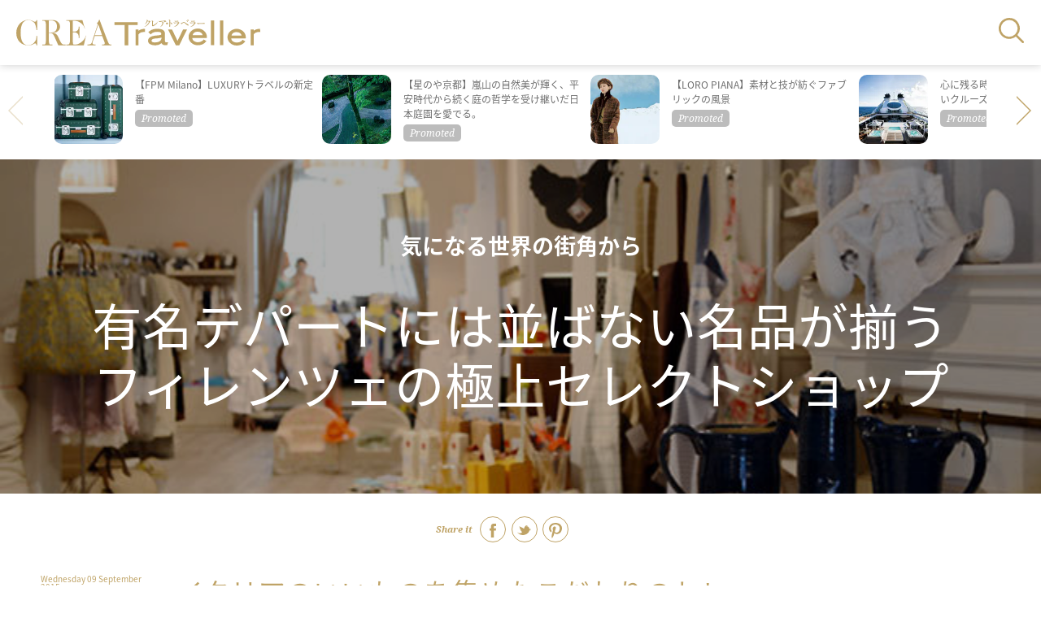

--- FILE ---
content_type: text/html; charset=utf-8
request_url: https://crea.bunshun.jp/articles/-/8586
body_size: 10376
content:

<!DOCTYPE html>
<html lang="ja" xmlns:og="http://ogp.me/ns#">
<head>
<meta charset="UTF-8">
<meta name="viewport" content="width=1200">
<title>有名デパートには並ばない名品が揃う  フィレンツェの極上セレクトショップ | 気になる世界の街角から</title>
<meta name="description" content=" イタリア・フィレンツェから、女性なら思わず「かわいい」と声を上げてしまいそうな、キュートなアイテムがいっぱいの工房兼セレクトショップをご紹介します。 笑顔が…">
<meta property="fb:app_id" content="2130558933954794" />
<meta property="og:locale" content="ja_JP" />
<meta property="og:site_name" content="CREA Traveller" />
<meta property="og:type" content="article" />
<meta property="og:url" content="https://crea.bunshun.jp/articles/-/8586" />
<meta property="og:title" content="有名デパートには並ばない名品が揃う  フィレンツェの極上セレクトショップ | 気になる世界の街角から" />
<meta property="og:image" content="https://crea.ismcdn.jp/mwimgs/d/3/1200wm/img_d38c57b2c09e465c6d3d816b5d9315ca58542.jpg" />
<meta property="og:description" content=" イタリア・フィレンツェから、女性なら思わず「かわいい」と声を上げてしまいそうな、キュートなアイテムがいっぱいの工房兼セレクトショップをご紹介します。 笑顔が…" />
<meta property="article:publisher" content="https://www.facebook.com/CREATraveller/" />
<meta name="author" content="藤原亮子">
<meta name="twitter:card" content="summary_large_image" />
<meta name="twitter:site" content="@crea_web" />
<meta name="twitter:domain" content="crea.bunshun.jp" />

<meta name="msapplication-config" content="browserconfig.xml">
<link rel="shortcut icon" href="https://crea.ismcdn.jp/common/traveller/images/favicon.ico">
<link rel="icon" href="https://crea.ismcdn.jp/common/traveller/images/chrome-icon.png" sizes="192x192" />
<link rel="apple-touch-icon-precomposed" href="https://crea.ismcdn.jp/common/traveller/images/apple-touch-icon.png" />
<link rel="alternate" type="application/rss+xml" title="CREA 新着RSS" href="https://crea.bunshun.jp/list/feed/rss-traveller">

<link rel="next" href="/articles/-/8586?page=2">


  <link rel="canonical" href="https://crea.bunshun.jp/articles/-/8586">
<link rel="stylesheet" href="https://fonts.googleapis.com/earlyaccess/notosansjapanese.css">
<link rel="stylesheet" href="https://fonts.googleapis.com/css?family=Noto+Serif:400,400i,700,700i">
<link rel="stylesheet" href="https://cdnjs.cloudflare.com/ajax/libs/Swiper/4.2.2/css/swiper.min.css">
<link rel="stylesheet" href="https://crea.ismcdn.jp/resources/traveller/pc/css/article.css?rd=202404181300">
<link rel="stylesheet" href="https://crea.ismcdn.jp/resources/traveller/pc/css/old-style.css?rd=202404181300">
<link rel="stylesheet" href="https://crea.ismcdn.jp/resources/traveller/pc/css/traveller.css?rd=202404181300">


    <script type="application/ld+json">
     {
      "@context": "https://schema.org",
      "@type": "BreadcrumbList",
      "itemListElement": [
        {"@type": "ListItem","position": 1,"name": "CREA Traveller WEBトップ","item": "https://crea.bunshun.jp/traveller"},
        {"@type": "ListItem","position": 2,"name": "旅＆お出かけ","item": "https://crea.bunshun.jp/list/traveller/latest/trip"},
        {"@type": "ListItem","position": 3,"name": "気になる世界の街角から","item": "https://crea.bunshun.jp/category/machikado"},
        {"@type": "ListItem","position": 4,"name": "有名デパートには並ばない名品が揃う  フィレンツェの極上セレクトショップ","item": "https://crea.bunshun.jp/articles/-/8586"}
        ]
     }
     </script>
     <script type="application/ld+json">
     {
        "@context": "http://schema.org",
        "@type": "Article",
        "headline": "有名デパートには並ばない名品が揃う  フィレンツェの極上セレクトショップ | 気になる世界の街角から",
        "datePublished": "2015-09-09T07:00:00+09:00",
        "dateModified": "2023-09-11T12:32:01+09:00",
        "mainEntityOfPage": "https://crea.bunshun.jp/articles/-/8586",
        "image": {
          "@type" : "ImageObject",
          "url" : "https://crea.ismcdn.jp/mwimgs/d/3/-/img_d38c57b2c09e465c6d3d816b5d9315ca58542.jpg"
        },
        "author" : {
        "@type" : "Person",
        "name" : "藤原亮子"
        },
        "publisher":{
         "@type":"Organization",
         "name":"CREA Traveller WEB",
         "logo":{"@type":"ImageObject",
         "url":"https://crea.bunshun.jp/common/traveller/images/v1/logo/Traveller_logo_mail.png"}
         }
      }
    </script>

<script>
window.dataLayer = window.dataLayer || [];
window.dataLayer.push({
  'medium' : 'CREA Traveller WEB',
  'mode' : 'PC',
  'type' : 'article',
  'genre' : '旅＆お出かけ',
  'category' : '気になる世界の街角から',
  'author' : '藤原亮子',
  'feature' : '',
  'source' : '',
  'advertiser' : '',
  'pubMonth' : '2015/09',
  'pubDate' : '2015/09/09 07:00:00',
  'id' : '8586',
  'title' : '有名デパートには並ばない名品が揃う   フィレンツェの極上セレクトショップ',
  'article-type' : '',
  'article-ad' : 'no',
  'article-news' : 'no',
  'subgenre' : '旅＆お出かけ,ショッピング,散策',
  'keywords' : '',
  'article-group' : ''
});
</script>
<!-- Google Tag Manager -->
<script>(function(w,d,s,l,i){w[l]=w[l]||[];w[l].push({'gtm.start': new Date().getTime(),event:'gtm.js'});var f=d.getElementsByTagName(s)[0], j=d.createElement(s),dl=l!='dataLayer'?'&l='+l:'';j.async=true;j.src='//www.googletagmanager.com/gtm.js?id='+i+dl;f.parentNode.insertBefore(j,f);})(window,document,'script','dataLayer','GTM-5ZFBPG');</script>
<!-- End Google Tag Manager -->

<script src="https://ajax.googleapis.com/ajax/libs/jquery/3.6.0/jquery.min.js"></script>
</head>
  <body id="temp-09-article-a">
<!-- Google Tag Manager (noscript) -->
<noscript><iframe src="https://www.googletagmanager.com/ns.html?id=GTM-5ZFBPG" height="0" width="0" style="display:none;visibility:hidden"></iframe></noscript>
<!-- End Google Tag Manager (noscript) -->
    <!-- #wrapper -->
    <div id="wrapper">

      <!-- #header -->
<header id="header">
  <div class="logo"><a href="/traveller"><img class="svg-image color-fill" src="/common/traveller/images/v1/logo/traveller.svg" alt="CREA Traveller"></a></div>
  <div id="nav-button" class="menu ov"><img class="svg-image color-fill" src="/common/traveller/images/v1/icon/search.svg" alt="検索"></div>
  <div id="nav-clickarea" class="clickarea"></div>
  <nav id="nav">
    <p id="nav-close" class="close ov"><img src="/common/traveller/images/v1/icon/nav_arrow.png" alt=""></p>
    <div class="inner">
      <form action="/list/traveller/search">
        <input class="keyword" type="text" name="fulltext" placeholder="どこへ行く？">
        <input type="submit" class="ov">
      </form>
      <ul class="destination">
        <li>
          <p class="ov font-serif">Europe</p>
          <ul class="banner">
            <li><a href="/list/traveller/location/italy" style="background-image: url(/mwimgs/2/5/-/img_25035260df7f873bac10b8539bb9fa29438316.jpg);">Italy</a></li>
            <li><a href="/list/traveller/location/france" style="background-image: url(/mwimgs/c/4/-/img_c45f62000d867e699798bfa9f4dffdd5366700.jpg);">France</a></li>
            <li><a href="/list/traveller/location/uk" style="background-image: url(/mwimgs/c/a/-/img_ca61ddd75e9321f66318e29cc72f8aef534405.jpg);">United Kingdom</a></li>
            <li><a href="/list/traveller/location/spain" style="background-image: url(/mwimgs/1/4/-/img_140558cb5cb09870183d44f898e3e79d625391.jpg);">Spain</a></li>
          </ul>
          <ul>
            <li><a href="/list/traveller/location/czech">チェコ</a></li>
            <li><a href="/list/traveller/location/switzerland">スイス</a></li>
            <li><a href="/list/traveller/location/london">ロンドン</a></li>
            <li><a href="/list/traveller/location/paris">パリ</a></li>
          </ul>
        </li>
        <li>
          <p class="ov font-serif">Asia</p>
          <ul class="banner">
            <li><a href="/list/traveller/location/taiwan" style="background-image: url(/mwimgs/2/0/-/img_20675319ef92a6ac587a1f85b124207f600568.jpg);">Taiwan</a></li>
            <li><a href="/list/traveller/location/bari" style="background-image: url(/mwimgs/1/8/-/img_187d227f39220235b3a8c2854ee4fdaf357142.jpg);">Bali</a></li>
          </ul>
          <ul>
            <li><a href="/list/traveller/location/sri-lanka">スリランカ</a></li>
            <li><a href="/list/traveller/location/cambodia">カンボジア</a></li>
            <li><a href="/list/traveller/location/thailand">タイ</a></li>
            <li><a href="/list/traveller/location/laos">ラオス</a></li>
            <li><a href="/list/traveller/location/macao">マカオ</a></li>
            <li><a href="/list/traveller/location/vietnam">ベトナム</a></li>
            <li><a href="/list/traveller/location/india">インド</a></li>
            <li><a href="/list/traveller/location/brunei">ブルネイ</a></li>
            <li><a href="/list/traveller/location/shanghai">上海</a></li>
          </ul>
        </li>
        <li>
          <p class="ov font-serif">North America</p>
          <ul class="banner">
            <li><a href="/list/traveller/location/newyork" style="background-image: url(/mwimgs/3/f/-/img_3fda8430db0317c893ad64ca0b5bee4b395248.jpg);">New York</a></li>
          </ul>
          <ul>
            <li><a href="/list/traveller/location/usa">アメリカ</a></li>
            <li><a href="/list/traveller/location/canada">カナダ</a></li>
          </ul>
        </li>
        <li>
          <p class="ov font-serif">Hawaii</p>
          <ul>
            <li><a href="/list/traveller/location/oahu">オアフ島</a></li>
            <li><a href="/list/traveller/location/big-island">ハワイ島</a></li>
            <li><a href="/list/traveller/location/maui">マウイ島</a></li>
          </ul>
        </li>
        <li>
          <p class="ov font-serif">Latin America &amp; Caribbean</p>
          <ul>
            <li><a href="/list/traveller/location/peru">ペルー</a></li>
          </ul>
        </li>
        <li>
          <p class="ov font-serif">Oceania &amp; South Pacific</p>
          <ul>
            <li><a href="/list/traveller/location/new-zealand">ニュージーランド</a></li>
            <li><a href="/list/traveller/location/new-caledonia">ニューカレドニア</a></li>
          </ul>
        </li>
        <li>
          <p class="ov font-serif">Middle East</p>
          <ul>
            <li><a href="/list/traveller/location/dubai">ドバイ</a></li>
            <li><a href="/list/traveller/location/istanbul">イスタンブール</a></li>
            <li><a href="/list/traveller/location/jordan">ヨルダン</a></li>
          </ul>
        </li>
        <li>
          <p class="ov font-serif">Africa</p>
          <ul>
            <li><a href="/list/traveller/location/morocco">モロッコ</a></li>
            <li><a href="/list/traveller/location/botswana">ボツワナ</a></li>
          </ul>
        </li>
        <li>
          <p class="ov font-serif">Japan</p>
          <ul class="banner">
            <li><a href="/list/traveller/location/tokyo" style="background-image: url(/mwimgs/3/1/-/img_31d002f7e6dc9515ca94058abd7d8adf317503.jpg);">Tokyo</a></li>
            <li><a href="/list/traveller/location/kyoto" style="background-image: url(/mwimgs/d/3/-/img_d35e8ba7092e60afb86c31751ce43c4b411469.jpg);">Kyoto</a></li>
            <li><a href="/list/traveller/location/okinawa" style="background-image: url(/common/traveller/images/v1/dummy/nav.jpg);">Okinawa</a></li>
          </ul>
          <ul>
            <li><a href="/list/traveller/location/hokkaido">北海道</a></li>
          　<li><a href="/list/traveller/location/tohoku">東北</a></li>
          　<li><a href="/list/traveller/location/kanto">関東</a></li>
          　<li><a href="/list/traveller/location/hokuriku-koshinetsu">北陸・甲信越</a></li>
          　<li><a href="/list/traveller/location/tokai">東海</a></li>
          　<li><a href="/list/traveller/location/kinki">近畿</a></li>
          　<li><a href="/list/traveller/location/chugoku">中国</a></li>
          　<li><a href="/list/traveller/location/shikoku">四国</a></li>
          　<li><a href="/list/traveller/location/kyushu">九州</a></li>
          </ul>
        </li>
      </ul>
      <div class="traveller-web">
        <a href="/list/traveller/webmember">
          <p class="image" style="background-image: url(/common/traveller/images/v1/01_top/traveller_member_banner.jpg)"></p>
          <p class="text">
            <span class="font-serif">Traveller WEB</span><br>
            メンバー募集
          </p>
        </a>
      </div>
      <p id="nav-close-low" class="close-low ov"><img class="svg-image color-fill" src="/common/traveller/images/v1/icon/nav_close.svg" alt=""></p>
    </div>
  </nav>
</header>      <!-- /#header -->

      <!-- #content -->
      <main id="content">

<section id="module-tieup" class="">
  <div id="module-tieup-swiper" class="carousel swiper-container">
    <ul class="swiper-wrapper">
      <li class="swiper-slide promoted"><!-- ################# プロモーション記事の場合はクラス「promoted」をつける ################# -->
        <a href="/articles/-/56687">
          <div class="image lazyload" data-bg="https://crea.ismcdn.jp/mwimgs/5/b/180wm/img_5b70f33a8d496c5d203ce0e07f60b9006692401.png"></div>
          <div class="text">
            <p class="genre font-serif"></p>
            <p class="title">【FPM Milano】LUXURYトラベルの新定番</p>
          </div>
        </a>
      </li>
      <li class="swiper-slide promoted"><!-- ################# プロモーション記事の場合はクラス「promoted」をつける ################# -->
        <a href="/articles/-/56832">
          <div class="image lazyload" data-bg="https://crea.ismcdn.jp/mwimgs/3/f/180wm/img_3f7ba9017f0d057ba99c855ab590818b2194733.jpg"></div>
          <div class="text">
            <p class="genre font-serif"></p>
            <p class="title">【星のや京都】嵐山の自然美が輝く、平安時代から続く庭の哲学を受け継いだ日本庭園を愛でる。</p>
          </div>
        </a>
      </li>
      <li class="swiper-slide promoted"><!-- ################# プロモーション記事の場合はクラス「promoted」をつける ################# -->
        <a href="/articles/-/56712">
          <div class="image lazyload" data-bg="https://crea.ismcdn.jp/mwimgs/1/6/180wm/img_166f84251abfe200d77b372b586cc9705486657.png"></div>
          <div class="text">
            <p class="genre font-serif"></p>
            <p class="title">【LORO PIANA】素材と技が紡ぐファブリックの風景</p>
          </div>
        </a>
      </li>
      <li class="swiper-slide promoted"><!-- ################# プロモーション記事の場合はクラス「promoted」をつける ################# -->
        <a href="/articles/-/56738">
          <div class="image lazyload" data-bg="https://crea.ismcdn.jp/mwimgs/1/1/180wm/img_11a4e8d5e7bb544d2b2d9be8435ca776963161.jpg"></div>
          <div class="text">
            <p class="genre font-serif"></p>
            <p class="title">心に残る時間が刻まれていく日本の美しいクルーズ</p>
          </div>
        </a>
      </li>
      <li class="swiper-slide promoted"><!-- ################# プロモーション記事の場合はクラス「promoted」をつける ################# -->
        <a href="/articles/-/56586">
          <div class="image lazyload" data-bg="https://crea.ismcdn.jp/mwimgs/8/9/180wm/img_8917ee5253ca81ad9328ee4d4dd46250547593.jpg"></div>
          <div class="text">
            <p class="genre font-serif"></p>
            <p class="title">【京王プラザホテル ～ 未来へ繫ぐおもてなし vol. 4】天空の静寂なサンクチュアリで知る、ウェルビーイングの伝統</p>
          </div>
        </a>
      </li>
      <li class="swiper-slide promoted"><!-- ################# プロモーション記事の場合はクラス「promoted」をつける ################# -->
        <a href="/articles/-/56834">
          <div class="image lazyload" data-bg="https://crea.ismcdn.jp/mwimgs/b/0/180wm/img_b0fdb5b252cab53ff9f995a73a72ba5c847640.jpg"></div>
          <div class="text">
            <p class="genre font-serif"></p>
            <p class="title">【OMO5沖縄那覇 by 星野リゾート】焼き物「やちむん」の温もりに触れ、世界に浸れられる特別ルームへ</p>
          </div>
        </a>
      </li>
    </ul>
    <div class="swiper-button-prev"></div>
    <div class="swiper-button-next"></div>
  </div>
</section>

<section id="sec-title" class="image lazyload" data-bg="/mwimgs/d/3/-/img_d38c57b2c09e465c6d3d816b5d9315ca58542.jpg">
          <div class="inner">
            <p class="cover-title"><a href="/list/traveller/column/machikado">気になる世界の街角から</a></p>
            <p class="genre font-serif"><span></span></p>
            <h1 class="">有名デパートには並ばない名品が揃う  <br />フィレンツェの極上セレクトショップ</h1>
          </div>
          <p class="location font-serif"></p>
</section>
        <section id="sec-article" class="cf">

<div class="module-sns-share">
  <p class="font-serif"><strong>Share it</strong></p>
  <ul>
    <li class="facebook"><a href="https://www.facebook.com/share.php?u=https://crea.bunshun.jp/articles/-/8586" rel="nofollow" target="_blank"><img class="svg-image color-fill" src="/common/traveller/images/v1/icon/facebook.svg" alt="Facebook"></a></li>
    <li class="twitter"><a href="https://twitter.com/intent/tweet?text=%E6%9C%89%E5%90%8D%E3%83%87%E3%83%91%E3%83%BC%E3%83%88%E3%81%AB%E3%81%AF%E4%B8%A6%E3%81%B0%E3%81%AA%E3%81%84%E5%90%8D%E5%93%81%E3%81%8C%E6%8F%83%E3%81%86%20%20%E3%83%95%E3%82%A3%E3%83%AC%E3%83%B3%E3%83%84%E3%82%A7%E3%81%AE%E6%A5%B5%E4%B8%8A%E3%82%BB%E3%83%AC%E3%82%AF%E3%83%88%E3%82%B7%E3%83%A7%E3%83%83%E3%83%97%20%7C%20%E6%B0%97%E3%81%AB%E3%81%AA%E3%82%8B%E4%B8%96%E7%95%8C%E3%81%AE%E8%A1%97%E8%A7%92%E3%81%8B%E3%82%89&url=https://crea.bunshun.jp/articles/-/8586" target="_blank"><img class="svg-image color-fill" src="/common/traveller/images/v1/icon/twitter.svg" alt="Twitter"></a></li>
    <li class="pinterest"><a data-pin-do="buttonPin" data-pin-count="above" data-pin-custom="true" data-pin-save="false" href="https://www.pinterest.com/pin/create/button/?url=https://crea.bunshun.jp/articles/-/8586&media=/mwimgs/d/3/-/img_d38c57b2c09e465c6d3d816b5d9315ca58542.jpg" target="_blank"><img class="svg-image color-fill" src="/common/traveller/images/v1/icon/pinterest.svg" alt="Pinterest"></a></li>
  </ul>
</div>          
          <div class="left related-link">
            <p class="date">Wednesday 09 September 2015</p>
<div class="item">
  <a href="/articles/-/8182">
    <h5 class="font-serif">Related</h5>
    <div class="image lazyload" data-bg="https://crea.ismcdn.jp/mwimgs/a/6/400w/img_a69dfb92d262aebf81e3d8b11cf9f9ba171893.jpg">
    <p class="genre font-serif"></p>
    </div>
    <p class="title">美食の王国イタリア・ミラノで大盛況！ 万博で世界中のおいしい文化を体験</p>
  </a>
</div>
<div class="item">
  <a href="/articles/-/7505">
    <h5 class="font-serif">Related</h5>
    <div class="image lazyload" data-bg="https://crea.ismcdn.jp/mwimgs/e/5/400w/img_e5bd760c4bd1a91b0b8c2834a9a6739579870.jpg">
    <p class="genre font-serif"></p>
    </div>
    <p class="title">ルネッサンス芸術に彩られた町 フィレンツェを一望できるレストラン</p>
  </a>
</div>
<div class="item">
  <a href="/articles/-/7792">
    <h5 class="font-serif">Related</h5>
    <div class="image lazyload" data-bg="https://crea.ismcdn.jp/mwimgs/a/0/400w/img_a0b878aa16ea9d1d406728a14fef4ff3149635.jpg">
    <p class="genre font-serif"></p>
    </div>
    <p class="title">ナチスが歴史的価値に敬意を表し 破壊を取りやめたヴェッキオ橋</p>
  </a>
</div>
<div class="item">
  <a href="/articles/-/6177">
    <h5 class="font-serif">Related</h5>
    <div class="image lazyload" data-bg="https://crea.ismcdn.jp/mwimgs/3/9/400w/img_39d7dd79c600ee0ed64acbc743a0bb3a80931.jpg">
    <p class="genre font-serif"></p>
    </div>
    <p class="title">“公爵の酢”バルサミコが秘めた 1000年の歴史と由緒に迫る</p>
  </a>
</div>
          </div>
          
          <div id="sticky-area" class="center"><!-- ################# スティッキーの範囲となる要素にID「sticky-area」を付与 ################# -->
            <article class="article-body">
            <h2>イタリアのいいものを集めたこだわりのセレクトショップ</h2>

<p> イタリア・フィレンツェから、女性なら思わず「かわいい」と声を上げてしまいそうな、キュートなアイテムがいっぱいの工房兼セレクトショップをご紹介します。</p>

<div class="central">
<div class="figure-center" style="width:586px;">
<img alt="" src="https://crea.ismcdn.jp/mwimgs/f/1/-/img_f1ddb35e13c3fb86489ec8ef116195d458657.jpg" width="586" height="391"><span>キュートなアイテムがいっぱいの楽しい店内。</span>
</div>
</div>

<p> 笑顔が素敵なこちらのイタリア人女性たちが経営するお店「アトリエ・ヴィア・マッジオ／ATELIER VIA MAGGIO」。彼女たちのいいものを見極めるお眼鏡にかなったアイテムでいっぱいです。</p>

<div class="central">
<div class="figure-center" style="width:586px;">
<img alt="" src="https://crea.ismcdn.jp/mwimgs/f/7/-/img_f7835ba49a1d245c2f89da117998076f70989.jpg" width="586" height="391"><span>お店を切り盛りするスタッフはみな女性。自分の好きなことを仕事にして、活き活きと輝いています。</span>
</div>
</div>

<p> 取り扱う商品は、食器、家具、インテリアから、靴にバッグに洋服、また子供用のアイテムまで、家庭用品が幅広く揃っています。一見とりとめもなく集めたように思える品揃えですが、そこにはきちんとしたコンセプトがあります。それは「本当のイタリアの良いもの」を扱うこと。</p>

<p> 本当のイタリアの良さとは、素材を大切にし、丁寧に仕上げる手仕事、そして美しいものを選び抜くセンスと個性。良い素材を使い、丁寧に作られたものは質の良さにつながり、長持ちします。また洗練されたデザインは飽きがこず、いつまでも使えます。つまり質が良く、洗練されたものは長く使え、結果、それはその持ち主を長く支えてくれる大切な逸品になります。</p>

<p> しかし、丁寧な手仕事を必要とするものは、生産量に限りが出てしまうため、なかなか広い市場に出にくいもの。そんな隠れた、本当のイタリアのいいものを集めたのがこのお店です。</p>

<div class="central">
<div class="figure-center" style="width:586px;">
<img alt="" src="https://crea.ismcdn.jp/mwimgs/f/e/-/img_fe4e39d5fdb582ce45c8c4afd0a6e00378050.jpg" width="586" height="436"><span>左：ナチュラルな成分にこだわった香りのトータルシリーズ「CLAUDE V」。<br>
右：差し色にぴったりの鮮やかな黄色のバッグは、革自体もイタリアで染められたもの。</span>
</div>
</div>

<p> 例えば、こちらで扱う、ルームフレグランスからボディケア商品まで揃う、香りのトータルシリーズ「CLAUDE V」は、フィレンツェのあるトスカーナ地方の会社の製品で、自然成分を由来とし、体に害のないものにこだわっています。直接肌につけたりしないアロマキャンドルさえ、害のある成分を一切排除して、溶け残ったものをクリーム代わりに使えるほどピュアなのです。</p>

<div class="central">
<div class="figure-center" style="width:586px;">
<img alt="" src="https://crea.ismcdn.jp/mwimgs/3/c/-/img_3cfc7fd5c890275dea658c9d6fbf8be669570.jpg" width="586" height="436"><span>左：おしゃれ度をぐっと上げてくれる帽子もいっぱい。<br>
右：洗練されたフォルムとデザインの靴。</span>
</div>
</div>

<p> 婦人靴も同様、フィレンツェの小さなメーカーが、美しいデザインにこだわって作っているもの。大きなメーカーでないのでなかなか広い市場には出ませんが、その洗練された美しさは靴好きの女性なら虜になってしまうでしょう。</p>

<p> その他にもアクセサリーやバッグ、帽子、洋服、それに食器や生活雑貨と、私たちの日々の生活に彩りを与えてくれる、ありとあらゆるアイテムが揃います。</p>




              
  <div class="module-next-button noprovide"><a href="?page=2">自分たちでもいいものを作り出す工房も併設</a></div>
<div class="module-pagination">
  <ul>
    <li class="active"><a href="/articles/-/8586">1</a></li>
    <li><a href="/articles/-/8586?page=2">2</a></li>
  </ul>
</div>

<p class="credit">
文・撮影＝藤原亮子
</p>
              

            </article>


<div class="module-sns-share">
  <p class="font-serif"><strong>Share it</strong></p>
  <ul>
    <li class="facebook"><a href="https://www.facebook.com/share.php?u=https://crea.bunshun.jp/articles/-/8586" rel="nofollow" target="_blank"><img class="svg-image color-fill" src="/common/traveller/images/v1/icon/facebook.svg" alt="Facebook"></a></li>
    <li class="twitter"><a href="https://twitter.com/intent/tweet?text=%E6%9C%89%E5%90%8D%E3%83%87%E3%83%91%E3%83%BC%E3%83%88%E3%81%AB%E3%81%AF%E4%B8%A6%E3%81%B0%E3%81%AA%E3%81%84%E5%90%8D%E5%93%81%E3%81%8C%E6%8F%83%E3%81%86%20%20%E3%83%95%E3%82%A3%E3%83%AC%E3%83%B3%E3%83%84%E3%82%A7%E3%81%AE%E6%A5%B5%E4%B8%8A%E3%82%BB%E3%83%AC%E3%82%AF%E3%83%88%E3%82%B7%E3%83%A7%E3%83%83%E3%83%97%20%7C%20%E6%B0%97%E3%81%AB%E3%81%AA%E3%82%8B%E4%B8%96%E7%95%8C%E3%81%AE%E8%A1%97%E8%A7%92%E3%81%8B%E3%82%89&url=https://crea.bunshun.jp/articles/-/8586" target="_blank"><img class="svg-image color-fill" src="/common/traveller/images/v1/icon/twitter.svg" alt="Twitter"></a></li>
    <li class="pinterest"><a data-pin-do="buttonPin" data-pin-count="above" data-pin-custom="true" data-pin-save="false" href="https://www.pinterest.com/pin/create/button/?url=https://crea.bunshun.jp/articles/-/8586&media=/mwimgs/d/3/-/img_d38c57b2c09e465c6d3d816b5d9315ca58542.jpg" target="_blank"><img class="svg-image color-fill" src="/common/traveller/images/v1/icon/pinterest.svg" alt="Pinterest"></a></li>
  </ul>
</div><div class="superbanner">
    
</div>
  

          </div>

          <div class="right">
            <ul id="sticky-target"><!-- ################# スティッキーの対象となる要素にID「sticky-target」を付与 ################# -->
<li>
    
</li>
            </ul>
          </div>
        </section>

<section id="module-crea-web" class="cf">
  <ul class="cf">
    <li class="promoted"><!-- ################# プロモーション記事の場合はクラス「promoted」をつける ################# -->
      <a href="/articles/-/56632">
        <p class="image lazyload" data-bg="https://crea.ismcdn.jp/mwimgs/a/7/520wm/img_a73f5fb5da3721171f1067a4e207be332278149.jpg"></p>
        <p class="title">「とろ湯」を自宅のお風呂でも。「温素」で至福のひとり時間を！</p>
      </a>
    </li>
    <li class="promoted"><!-- ################# プロモーション記事の場合はクラス「promoted」をつける ################# -->
      <a href="/articles/-/56548">
        <p class="image lazyload" data-bg="https://crea.ismcdn.jp/mwimgs/0/2/520wm/img_02bbfbe0e9c876eda0380774d7a355bd782641.jpg"></p>
        <p class="title">2026年注目の温泉宿⑥リゾナーレ熱海</p>
      </a>
    </li>
    <li class="promoted"><!-- ################# プロモーション記事の場合はクラス「promoted」をつける ################# -->
      <a href="/articles/-/56321">
        <p class="image lazyload" data-bg="https://crea.ismcdn.jp/mwimgs/3/1/520wm/img_318243fd5a6ae27fa55f729d2d1c50491690506.jpg"></p>
        <p class="title">凛とした静寂の冬、万平ホテル［軽井沢］で温もりに包まれる上質なひととき</p>
      </a>
    </li>
  </ul>
  <div class="banner">
    <a href="/">
      <p class="logo"><img class="svg-image" src="/common/traveller/images/v1/icon/creaweb_banner.svg" alt=""></p>
      <p class="arrow"><img class="svg-image" src="/common/traveller/images/v1/icon/arrow.svg" alt=""></p>
    </a>
  </div>
</section>
      </main>
      <!-- /#contents -->

      <!-- #footer -->

<div class="breadcrumbs-list-outer">
  <ol class="breadcrumbs-list flex" itemscope itemtype="https://schema.org/BreadcrumbList">
    <li itemprop="itemListElement" itemscope itemtype="https://schema.org/ListItem">
      <a itemprop="item" href="/traveller"><span itemprop="name">TOP</span></a>
      <meta itemprop="position" content="1">
    </li>
    <li itemprop="itemListElement" itemscope itemtype="https://schema.org/ListItem">
      <a itemprop="item" href="/list/traveller/latest/trip"><span itemprop="name">旅＆お出かけ</span></a>
      <meta itemprop="position" content="2">
    </li>
    <li itemprop="itemListElement" itemscope itemtype="https://schema.org/ListItem">
      <a itemprop="item" href="/list/traveller/category/machikado"><span itemprop="name">気になる世界の街角から</span></a>
      <meta itemprop="position" content="3">
    </li>
    <li itemprop="itemListElement" itemscope itemtype="https://schema.org/ListItem">
      <span itemprop="name">有名デパートには並ばない名品が揃う  フィレンツェの極上セレクトショップ</span>
      <meta itemprop="position" content="4">
    </li>
  </ol>
</div>

<footer id="footer">
  <nav class="cf">
    <h4 class="font-serif">If you travel today...</h4>
    <div class="where cf">
      <h5>どこへ行く？</h5>
      <div class="col">
        <h6>ヨーロッパ</h6>
        <ul>
          <li><a href="/list/traveller/location/italy">イタリア</a></li>
          <li><a href="/list/traveller/location/france">フランス</a></li>
          <li><a href="/list/traveller/location/uk">イギリス</a></li>
          <li><a href="/list/traveller/location/spain">スペイン</a></li>
          <li><a href="/list/traveller/location/czech">チェコ</a></li>
          <li><a href="/list/traveller/location/switzerland">スイス</a></li>
          <li><a href="/list/traveller/location/london">ロンドン</a></li>
          <li><a href="/list/traveller/location/paris">パリ</a></li>
         </ul>
        <h6>ハワイ</h6>
        <ul>
          <li><a href="/list/traveller/location/oahu">オアフ島</a></li>
          <li><a href="/list/traveller/location/big-island">ハワイ島</a></li>
          <li><a href="/list/traveller/location/maui">マウイ島</a></li>
        </ul>
        <h6>中東</h6>
        <ul>
          <li><a href="/list/traveller/location/dubai">ドバイ</a></li>
          <li><a href="/list/traveller/location/istanbul">イスタンブール</a></li>
          <li><a href="/list/traveller/location/jordan">ヨルダン</a></li>
        </ul>
      </div>
      <div class="col">
        <h6>アジア</h6>
        <ul>
          <li><a href="/list/traveller/location/taiwan">台湾</a></li>
          <li><a href="/list/traveller/location/bari">バリ</a></li>
          <li><a href="/list/traveller/location/sri-lanka">スリランカ</a></li>
          <li><a href="/list/traveller/location/cambodia">カンボジア</a></li>
          <li><a href="/list/traveller/location/thailand">タイ</a></li>
          <li><a href="/list/traveller/location/laos">ラオス</a></li>
          <li><a href="/list/traveller/location/macao">マカオ</a></li>
          <li><a href="/list/traveller/location/vietnam">ベトナム</a></li>
          <li><a href="/list/traveller/location/india">インド</a></li>
          <li><a href="/list/traveller/location/brunei">ブルネイ</a></li>
          <li><a href="/list/traveller/location/shanghai">上海</a></li>
        </ul>
        <h6>中南米</h6>
        <ul>
          <li><a href="/list/traveller/location/peru">ペルー</a></li>
        </ul>
        <h6>アフリカ</h6>
        <ul>
          <li><a href="/list/traveller/location/morocco">モロッコ</a></li>
          <li><a href="/list/traveller/location/botswana">ボツワナ</a></li>
        </ul>
      </div>
      <div class="col">
        <h6>北米</h6>
        <ul>
          <li><a href="/list/traveller/location/newyork">ニューヨーク</a></li>
          <li><a href="/list/traveller/location/usa">アメリカ</a></li>
          <li><a href="/list/traveller/location/canada">カナダ</a></li>
        </ul>
        <h6>オセアニア＆南太平洋</h6>
        <ul>
         <li><a href="/list/traveller/location/new-zealand">ニュージーランド</a></li>
          <li><a href="/list/traveller/location/new-caledonia">ニューカレドニア</a></li>
        </ul>
        <h6>国内</h6>
        <ul>
          <li><a href="/list/traveller/location/tokyo">東京</a></li>
          <li><a href="/list/traveller/location/kyoto">京都</a></li>
          <li><a href="/list/traveller/location/okinawa">沖縄</a></li>
          <li><a href="/list/traveller/location/hokkaido">北海道</a></li>
          <li><a href="/list/traveller/location/tohoku">東北</a></li>
          <li><a href="/list/traveller/location/kanto">関東</a></li>
          <li><a href="/list/traveller/location/hokuriku-koshinetsu">北陸・甲信越</a></li>
          <li><a href="/list/traveller/location/tokai">東海</a></li>
          <li><a href="/list/traveller/location/kinki">近畿</a></li>
          <li><a href="/list/traveller/location/chugoku">中国</a></li>
          <li><a href="/list/traveller/location/shikoku">四国</a></li>
          <li><a href="/list/traveller/location/kyushu">九州</a></li>
        </ul>
      </div>
    </div>
    <div class="what">
      <h5>何をする？</h5>
      <ul>
        <li><a href="/list/traveller/latest/hotel">ホテル</a></li>
        <li><a href="/list/traveller/latest/travel-gourmet">グルメ</a></li>
        <li><a href="/list/traveller/latest/shopping">ショッピング</a></li>
        <li><a href="/list/traveller/latest/relax">リラックス</a></li>
        <li><a href="/list/traveller/latest/spa">スパ</a></li>
        <li><a href="/list/traveller/latest/museum">美術館・博物館</a></li>
        <li><a href="/list/traveller/latest/landscape">絶景</a></li>
        <li><a href="/list/traveller/latest/walking">散策</a></li>
        <li><a href="/list/traveller/latest/hot-springs">温泉</a></li>
        <li><a href="/list/traveller/latest/beach">ビーチ</a></li>
      </ul>
    </div>
    <div class="other">
      <ul>
        <li><a href="/list/traveller/latest/news">NEWS</a></li>
        <li><a href="/list/traveller/latest/editors">FROM EDITORS</a></li>
        <li><a href="/list/traveller/latest/beauty">BEAUTY</a></li>
        <li><a href="/list/traveller/latest/fashion">FASHION</a></li>
      </ul>
      <ul>
        <li>
          <a href="/list/traveller/column">COLUMN</a>
          <ul>
            <li><a href="/list/traveller/column/travell-notes">齋藤薫のTRAVEL NOTES「心に残る時間」</a></li>
            <li><a href="/list/traveller/hotel-news">至福のホテル最新ニュース</a></li>
            <li><a href="/list/traveller/column/secret-london">最旬シークレット・ロンドン</a></li>
            <li><a href="/list/traveller/column/newyork-art">アートなNY便り</a></li>
            <li><a href="/list/traveller/machikado">気になる世界の街角から</a></li>
          </ul>
        </li>
      </ul>
      <ul>
        <li><a href="/list/traveller/feature">FEATURE</a></li>
        <li><a href="/articles/-/20075">INFORMATION</a></li>
      </ul>
      <ul>
        <li>
          <a href="/articles/-/">CREA Traveller</a>
          <ul>
            <li><a href="https://magazinestore.bunshun.jp/" target="_blank">定期購読</a></li>
            <li><a href="/list/traveller/traveller-magazine">バックナンバー</a></li>
          </ul>
        </li>
      </ul>
      <ul>
        <li>
          <a href="/articles/-/">CREA Traveller MOOK</a>
          <ul>
            <li><a href="/list/traveller/traveller-mook">バックナンバー</a></li>
          </ul>
        </li>
      </ul>
      <ul>
        <li>
          <a href="/list/traveller/webmember">Traveller WEB MEMBER</a>
          <ul>
            <li><a href="https://form.bunshun.jp/webapp/form/11761_jkr_599/index.do" target="_blank">会員登録 (無料)</a></li>
            <li><a href="https://form.bunshun.jp/webapp/form/11761_jkr_600/index.do" target="_blank">会員情報変更</a></li>
            <li><a href="/list/traveller/webmember">各種お手続き</a></li>
            <li><a href="https://form.bunshun.jp/webapp/form/11761_jkr_605/index.do" target="_blank">メールマガジン登録</a></li>
            <li><a href="https://form.bunshun.jp/webapp/form/11761_jkr_606/index.do" target="_blank">メールマガジン解除</a></li>
          </ul>
        </li>
      </ul>
      <ul>
        <li>
          ABOUT
          <ul>
            <li><a href="https://www.bunshun.co.jp/" target="_blank">会社概要</a></li>
            <li><a href="/list/traveller/contact">お問い合わせ</a></li>
            <li><a href="https://form.bunshun.jp/webapp/form/11761_jkr_612/index.do" target="_blank">広告掲載について</a></li>
            <li><a href="/list/sitepolicy#privacy">サイトポリシー</a></li>
            <li><a href="/list/traveller/mediaoverview">MEIDA OVERVIEW (For English Speaker)</a></li>
          </ul>
        </li>
      </ul>
      <ul>
        <li class="banner"><a href="https://www.iltm.com/asiapacific/" target="_blank"><img src="/common/traveller/images/v1/banner/iltm_banner.jpg" alt="" width="190" height="127"></a></li>
      </ul>
    </div>
  </nav>
  <div class="bottom">
    <div class="inner cf">
      <div class="sns">
        <p class="font-serif"><strong>Follow us</strong></p>
        <ul>
          <li class="facebook"><a href="https://www.facebook.com/CREATraveller/" target="_blank"><img class="svg-image color-fill" src="/common/traveller/images/v1/icon/facebook.svg" alt="Facebook"></a></li>
          <li class="twitter"><a href="https://twitter.com/crea_traveller" target="_blank"><img class="svg-image color-fill" src="/common/traveller/images/v1/icon/twitter.svg" alt="Twitter"></a></li>
          <li class="instagram"><a href="https://www.instagram.com/creatraveller/" target="_blank"><img class="svg-image color-fill" src="/common/traveller/images/v1/icon/instagram.svg" alt="Instagram"></a></li>
        </ul>
      </div>
      <div class="logo">
        <ul>
          <li><a href="/" target="_blank"><img src="/common/traveller/images/v1/logo/footer_crea.png" alt="CREA" width="45" height="12"></a></li>
          <li><a href="https://number.bunshun.jp/" target="_blank"><img src="/common/traveller/images/v1/logo/footer_number_web.png" alt="Number Web" width="81" height="12"></a></li>
          <li><a href="https://bunshun.jp/" target="_blank"><img src="/common/traveller/images/v1/logo/footer_bunshun_online.png" alt="文春オンライン" width="70" height="12"></a></li>
          <li class="hon"><a href="https://books.bunshun.jp/" target="_blank"><img src="/common/crea/images/v1/logo/bungei_shunju_books2.png" alt="本の話" width="42" height="15"></a></li>
        </ul>
      </div>
      <div class="copy">
        <p><small>© Bungeishunju Ltd.</small></p>
      </div>
    </div>
  </div>
</footer>      <!-- /#footer -->

    </div>
    <!-- /#wrapper -->


<script src="//cdnjs.cloudflare.com/ajax/libs/Swiper/4.2.2/js/swiper.min.js"></script>
<script src="https://crea.ismcdn.jp/common/js/lib/lozad.min.js"></script>
<script src="https://crea.ismcdn.jp/common/js/lib/ls.unveilhooks.min.js"></script>
<script src="/resources/traveller/libraries/desvg.js"></script>
<script src="/resources/traveller/pc/js/tools.js?rd=202404181300"></script>

<?rb　#デバッグ用 ?>
<div class="measurement" style="display:none;">
<script src="/oo/bs/l.js"></script>
<script>
var miu = new MiU();
miu.locationInfo['media'] = 'crea.bunshun.jp';
miu.locationInfo['skin'] = 'leafs/traveller';
miu.locationInfo['id'] = '8586';
miu.locationInfo['category'] = 'machikado';
miu.locationInfo['subcategory'] = ',trip,shopping,walking,overseas,europe,italy,';
miu.locationInfo['model'] = '';
miu.locationInfo['modelid'] = '';
miu.go();
</script><noscript><div><img style="display:none;" src="/oo/bs/n.gif" alt="" width="1" height="1"></div></noscript>
</div>
  </body>

</html>

--- FILE ---
content_type: application/x-javascript; charset=utf-8
request_url: https://crea.bunshun.jp/resources/traveller/pc/js/tools.js?rd=202404181300
body_size: 3768
content:
/* ############################################################################################################################
#
#  page
#
############################################################################################################################ */

/* ============================================================================================================================
  top
============================================================================================================================ */
var index = {
  ready: function(){
    $(window).on('scroll.top-scroll', index.scrollCheck);
    index.scrollCheck();
  },
  scrollCheck: function(){
    var y = $(window).scrollTop();
    if (y != 0 && $('body').hasClass('first-view')) {
      $('body').removeClass('first-view');
    } else if (y == 0 && !$('body').hasClass('first-view')) {
      $('body').addClass('first-view');
    }
  }
};

/* ============================================================================================================================
  list
============================================================================================================================ */
var list = {
  /* 旧処理
  ready: function(){
    $('.more-button').off().on('click', list.more);
    $('.more-button.show-button').off().on('click', list.show);
  },
  more: function(){ // 挙動確認用の処理
    var target = $(this).parent().children('.box:hidden');
    target.eq(0).stop(true, false).fadeIn(600, 'swing');
    
    if (target.length <= 1) {
      $(this).hide();
    }
  },
  show: function(){ // 挙動確認用の処理
    var target = $(this).attr('data-target');
    $(target).stop(true, false).fadeIn(600, 'swing');
    $(this).hide();
  }
  */

  ready: function(){
    $('.more-button.show-button').off().one('click', list.show);
    $('.more-button').not('.show-button').off().one('click', list.get);
  },
  get: function(){
    
    var $this = $(this);
    //console.log($this.parent().find('.item').length);
    
    $.ajax({
      type: 'GET',
      dataType: 'xml',
      url: $(this).attr('data-feed'),
      data: {
        displayed: $this.parent().find('.item').length + ($(this).attr('data-padding')||0)*1, //表示済み件数
        number: $this.attr('data-number')*1 //取得件数
      },
      cache: true
    })
    .done(function(xml){
      $this.before($(xml).find('data').html());
      $this.parent().children('.box').fadeIn(600, 'swing');

      if ($(xml).find('data').attr('ended') == 'true') {
        $this.remove();
      } else {
        $this.off().one('click', list.get);
      }
    })
    .fail(function(jqXHR, textStatus, errorThrown){
      //console.log(jqXHR);
      //console.log(textStatus);
      //console.log(errorThrown);
      //console.log('fail');
      $this.off().one('click', list.get);
    });
  },
  show: function(){
    var target = $(this).attr('data-target');
    $(target).stop(true, false).fadeIn(600, 'swing');
    $(this).hide();
  }
};

/* ============================================================================================================================
  article
============================================================================================================================ */
var article = {
  ready: function(){
    article.setRelatedHeight();
  },
  setRelatedHeight: function(){
    var h = $('#sticky-area .article-body').innerHeight();
    console.log(h);
    $('#sec-article .related-link').css({height: h});
  }
};

/* ============================================================================================================================
  Traveller photo galery
============================================================================================================================ */
var gallery = {
  init: function(){
    gallery.slide();
  },
  slide: function(){
    if ($('.js-swiper-gallery').length === 0) return;
    var thumbItems = $('.js-thumb-item');
    //タップイベントの判定
    var mytap = window.ontouchstart === null ? 'touchstart' : 'click';
    var pageNum = parseInt((getQueryValue('pn')||1),10);
    var mySwiper = new Swiper('.js-swiper-gallery', {
      navigation: {
        nextEl: '.gallery-button-next',
        prevEl: '.gallery-button-prev',
      },
      pagination: {
        el: '.js-thumb-list',
        type: 'custom'
      },
      autoHeight: true,
      initialSlide: pageNum - 1,
      on: {
        init: function () {
          var activeIndex = this.activeIndex;
          thumbItems.eq(activeIndex).addClass('is-current');
        },
      }
    });
    function getQueryData() {
      var result = {};
      try{
        if( 1 < window.location.search.length ){
        var query = window.location.search.substring( 1 );
        var parameters = query.split( '&' );
        for( var i = 0; i < parameters.length; i++ ){
          var element = parameters[ i ].split( '=' );
          var paramName = decodeURIComponent( element[ 0 ] );
          var paramValue = decodeURIComponent( element[ 1 ] );
          result[ paramName ] = decodeURIComponent( paramValue );
          }
        }
      return result;
      }catch(err){
        return {};
      }
    };
    function getQueryValue(_key) {
      try{
        var queries = getQueryData();
        var result = queries[_key] || '';
        return result;
      }catch(err){
        return '';
      }
    };
    function changeUrl (){
      var index = mySwiper.activeIndex + 1;
      url = location.pathname
      window.history.replaceState(null, null, url+'?pn='+index);
    };
    function clickThumbs (){
      thumbItems.each(function () {
        $(this).on(mytap, function(e) {
          var index = e.currentTarget.dataset.slideto;
          thumbItems.removeClass('is-current');
          thumbItems.eq(index).addClass('is-current');
          mySwiper.slideTo(index, 500, true);
        });
      })
    };
    function changeCurrent (){
      var index = mySwiper.activeIndex;
      thumbItems.removeClass('is-current');
      thumbItems.eq(index).addClass('is-current');
    };
    function customFunc () {
      changeUrl();
      clickThumbs();
      changeCurrent();
    };
    clickThumbs();
    mySwiper.on('slideChange', customFunc);
  }
};

/* ============================================================================================================================
  Traveller photo galery (記事本文内スライドショー)
============================================================================================================================ */
var galleryInArticle = {
  init: function(){
    galleryInArticle.slide();
  },
  slide: function(){
    if ($('.gallery-in-article').length === 0) return;
    //ループのON/OFF
    var loopFlag = false;
    //タップイベントの判定
    var mytap = window.ontouchstart === null ? 'touchstart' : 'click';
    var mySwiper = new Swiper('.gallery-in-article', {
      loop: loopFlag,
      navigation: {
        nextEl: '.gallery-button-next',
        prevEl: '.gallery-button-prev',
      },
      pagination: {
        el: '.js-thumb-list',
        type: 'custom',
        renderCustom: function(swiper, current, total){
          var customElem = '';
          for (var i=0; i<total; i++) {
            var index = i+1;
            customElem += '<li class="'+ ((current == index) ? 'is-current' : '') +' gallery-thumbList__item js-thumb-item" data-slideto="'+ index +'">'+
                          '<span style="background-image:url('+ swiper.imagesToLoad[((loopFlag) ? index : i)].currentSrc +');"></span>'+
                          '</li>';
          }
          return customElem;
        }
      },
      autoHeight: true,
    });
    function clickThumbs (){
      $('.js-thumb-item').each(function () {
        $(this).on(mytap, function(e) {
          var index = (loopFlag) ? e.currentTarget.dataset.slideto : e.currentTarget.dataset.slideto - 1;
          mySwiper.slideTo(index, 500, true);
        });
      })
    };
    function customFunc () {
      clickThumbs();
    };
    clickThumbs();
    mySwiper.on('slideChange', customFunc);
  }
};


/* ############################################################################################################################
#
#  common
#
############################################################################################################################ */
// 画像の遅延読み込み
const observer = lozad('.lazyload', {
  loaded: function(e) {
    if (e.getAttribute('data-bg')) {
      e.style.backgroundImage = `url('${e.getAttribute('data-bg')}')`;
      e.style.opacity = 1;
    }
  }
});
observer.observe();

var carousel = {
  init: function(){
    
    switch ($('body').attr('id')) {
      case 'temp-01-top':
        carousel.initTop();
        break;
    }

    var tieupSwiper = new Swiper ('#module-tieup-swiper', { // カテゴリースライダー初期化
      loop: false,
      speed: 600,
      freeMode: true,
      slidesPerView: 'auto',
      spaceBetween: 0,
      effect: 'slide',
      autoplay: false,
      navigation: {
        nextEl: '#module-tieup-swiper .swiper-button-next',
        prevEl: '#module-tieup-swiper .swiper-button-prev'
      }
    });

    var featureSwiper = new Swiper ('#module-feature-swiper', { // フィーチャー初期化
      loop: false,
      speed: 800,
      slidesPerView: 1,
      spaceBetween: 20,
      effect: 'slide',
      autoplay: {
        delay: 4000,
        disableOnInteraction: false
      },
      pagination: {
        el: '#module-feature-swiper .swiper-pagination',
        clickable: true
      }
    });

    var gallerySwiper = new Swiper ('#module-gallery-swiper', { // ギャラリー初期化
      loop: false,
      speed: 800,
      slidesPerView: 3,
      spaceBetween: 15,
      effect: 'slide',
      autoplay: {
        delay: 4000,
        disableOnInteraction: false
      },
      navigation: {
        nextEl: '#module-gallery-swiper .swiper-button-next',
        prevEl: '#module-gallery-swiper .swiper-button-prev'
      },
      pagination: {
        el: '#module-gallery-swiper .swiper-pagination',
        clickable: true
      }
    });

    var genreLowSwiper = new Swiper ('#module-genre-low-swiper', { // ギャラリー初期化
      loop: false,
      speed: 800,
      slidesPerView: 3,
      spaceBetween: 15,
      effect: 'slide',
      autoplay: {
        delay: 4000,
        disableOnInteraction: false
      },
      navigation: {
        nextEl: '#module-genre-low-swiper .swiper-button-next',
        prevEl: '#module-genre-low-swiper .swiper-button-prev'
      },
      pagination: {
        el: '#module-genre-low-swiper .swiper-pagination',
        clickable: true
      }
    });
    
  },
  initTop: function(){

    var kvSwiper = new Swiper ('#keyvisual-swiper', { // キービジュアル初期化
      loop: true,
      speed: 800,
      slidesPerView: 1,
      spaceBetween: 0,
      effect: 'slide',
      autoplay: {
        delay: 4000,
        disableOnInteraction: false
      },
      pagination: {
        el: '#keyvisual-swiper .swiper-pagination',
        clickable: true
      }
    });

    var verticalSwiper = new Swiper ('#vertical-swiper', { // デスティネーション初期化
      loop: false,
      speed: 800,
      freeMode: true,
      slidesOffsetBefore: 15,
      slidesPerView: 'auto',
      effect: 'slide',
      autoplay: false,
      navigation: {
        nextEl: '#vertical-swiper .swiper-button-next',
        prevEl: '#vertical-swiper .swiper-button-prev'
      }
    });
    
  }
};

var nav = {
  init: function() {
    $('#nav-button, #nav-clickarea, #nav-close, #nav-close-low').off().on('click', nav.toggle);
    $('#nav .destination p').on('click', nav.accordion);
  },
  toggle: function(){
    if (!$('#nav').is(':animated')) {
      $('#nav').toggleClass('show');

      if ($('#nav').hasClass('show')) {
        $('#nav').stop(true, false).animate({right: 0}, 300, 'swing');
        $('#nav-clickarea').stop(true, false).fadeIn(300, 'swing');
        $('#nav input.keyword').focus();
      } else {
        $('#nav').stop(true, false).animate({right: -600}, 300, 'swing', function(){
          $('#nav .inner').scrollTop(0);
        });
        $('#nav-clickarea').stop(true, false).fadeOut(300, 'swing');
      }
    }
  },
  accordion: function(){
    $(this).toggleClass('open')
      .parent().children('ul').stop(true, false).slideToggle(300, 'swing');
  }
};

var sticky = {
  isSticky: false,
  areaHeight: null,
  targetHeight: null,
  startPoint: null,
  endPoint: null,
  diff: null,
  init: function(){
    if ($('#sticky-area').length && $('#sticky-target').length && $('#sticky-target').innerHeight() < $('#sticky-area').innerHeight()) {
      $(window).on('scroll.sticky', sticky.scroll);
    }
  },
  scroll: function(){
    sticky.areaHeight = $('#sticky-area').innerHeight();
    sticky.targetHeight = $('#sticky-target').innerHeight();
    sticky.startPoint = $('#sticky-area').offset().top;
    sticky.endPoint = sticky.startPoint + sticky.areaHeight;
    sticky.diff = $('#header').innerHeight() + $('#module-tieup').innerHeight();
    
    var now = $(window).scrollTop() + sticky.diff;
    
    if (!sticky.isSticky && sticky.startPoint <= now && now + sticky.targetHeight + sticky.diff <= sticky.endPoint) {
      sticky.isSticky = true;
      $('#sticky-target').css({
        position: 'fixed',
        top: sticky.diff,
        marginTop: 0
      });
    } else if (sticky.isSticky && sticky.endPoint <= now + sticky.targetHeight) {
      sticky.isSticky = false;
      $('#sticky-target').css({
        position: 'relative',
        top: 0,
        marginTop: sticky.areaHeight - sticky.targetHeight
      });
    } else if (sticky.isSticky && now <= sticky.startPoint) {
      sticky.isSticky = false;
      $('#sticky-target').css({
        position: 'relative',
        top: 0,
        marginTop: 0
      });
    } else if (!sticky.isSticky && now <= sticky.endPoint - sticky.targetHeight && sticky.startPoint <= now) {
      sticky.isSticky = true;
      $('#sticky-target').css({
        position: 'fixed',
        top: sticky.diff,
        marginTop: 0
      });
    }
  }
};

var common = {
  ready: function(){
    //common.initSns();
    common.initAnchor();
    common.getDevice();
    common.getEnvironment();
    $(window).on('resize.common', common.getDevice);
    
    common.setSvg();
    
    nav.init();
    carousel.init();
    sticky.init();
    gallery.init();
    galleryInArticle.init();
    
    switch ($('body').attr('id')) {
      case 'temp-01-top':
        index.ready();
        break;
      case 'temp-02-list-a':
      case 'temp-03-list-b':
      case 'temp-06-list-e':
      case 'temp-07-list-f':
        list.ready();
        break;
      case 'temp-09-article-a':
        article.ready();
        break;
    }
    
  },
  load: function(){
    
  },
  
  device: null,
  getDevice: function(){
    common.device = (768 < $(window).innerWidth()) ? 'pc' : 'sp'
  },
  
  ua: null,
  getEnvironment: function(){
    
    var userAgent = window.navigator.userAgent.toLowerCase();
    
    if (
      userAgent.indexOf('iphone') != -1 ||
      userAgent.indexOf('ipad') != -1
       ) {
      common.ua = 'ios';
    } else if (userAgent.indexOf('android') != -1) {
      common.ua = 'android';
    } else if (
      userAgent.indexOf('msie') != -1 ||
      userAgent.indexOf('trident') != -1 
    ) {
      common.ua = 'ie';
    } else if (userAgent.indexOf('edge') != -1) {
      common.ua = 'edge';
    } else if (userAgent.indexOf('chrome') != -1) {
      common.ua = 'chrome';
    } else if (userAgent.indexOf('safari') != -1) {
      common.ua = 'safari';
    } else if (userAgent.indexOf('firefox') != -1) {
      common.ua = 'firefox';
    } else if (userAgent.indexOf('opera') != -1) {
      common.ua = 'opera';
    } else {
      common.ua = 'etc';
    }
    
    $('body').addClass(common.ua);
    
  },
  
  initSns: function(){
    
    var shareText = 'シェアテキスト',
      shareUrl = 'http://test.com';

    $('#snsFB').on('click', function () {
      var url = encodeURI(decodeURI('https://www.facebook.com/sharer.php?u=' + shareUrl));
      window.open(url, 'sharewindow', 'width=550, height=450, personalbar=0, toolbar=0, scrollbars=1, resizable=!');
    });
    
    $('#snsTW').on('click', function () {
      var url = encodeURI(decodeURI('https://twitter.com/intent/tweet?text=' + shareText + '&url=' + shareUrl));
      window.open(url, 'tweetwindow', 'width=650, height=470, personalbar=0, toolbar=0, scrollbars=1, sizable=1');
    });
    
    $('#snsLINE').on('click', function () {
      var url = encodeURI(decodeURI('https://timeline.line.me/social-plugin/share?url=' + shareUrl));
      window.open(url, 'linewindow', 'width=650, height=470, personalbar=0, toolbar=0, scrollbars=1, sizable=1');
    });
    
  },
  initAnchor: function () {
    $('a.anc').off('click').on('click', function (e) {
      e.preventDefault();

      var href = $(this).attr('href'),
        diff = $('#header').innerHeight() + $('#module-tieup').innerHeight(),
        y = $(href).offset().top - diff;

      $('html, body').animate({
        scrollTop: y
      }, 1000, 'swing');
    });
  },

  setSvg: function(){
    deSVG('.svg-image', true);
  }
};

$(document).ready(common.ready);
$(window).on('load', common.load);

--- FILE ---
content_type: image/svg+xml
request_url: https://crea.bunshun.jp/common/traveller/images/v1/icon/arrow.svg
body_size: 112
content:
<svg xmlns="http://www.w3.org/2000/svg" viewBox="0 0 77 77"><defs><style>.cls-1{fill:#bfa366;}</style></defs><title>アセット 2</title><g id="レイヤー_2" data-name="レイヤー 2"><g id="Capa_1" data-name="Capa 1"><g id="Icon"><path class="cls-1" d="M33.69,25.66A1,1,0,0,0,33,27.27l10.82,11L33,49.2a.94.94,0,0,0,0,1.33.93.93,0,0,0,.66.28,1,1,0,0,0,.68-.28L45.83,38.9a1,1,0,0,0,0-1.33L34.36,25.94a1,1,0,0,0-.67-.28Z"/></g><path class="cls-1" d="M38.5,1A37.5,37.5,0,1,1,1,38.5,37.54,37.54,0,0,1,38.5,1m0-1A38.5,38.5,0,1,0,77,38.5,38.5,38.5,0,0,0,38.5,0Z"/><path class="cls-1" d="M38.5,1A37.5,37.5,0,1,1,1,38.5,37.54,37.54,0,0,1,38.5,1m0-1A38.5,38.5,0,1,0,77,38.5,38.5,38.5,0,0,0,38.5,0Z"/></g></g></svg>

--- FILE ---
content_type: image/svg+xml
request_url: https://crea.bunshun.jp/common/traveller/images/v1/icon/creaweb_banner.svg
body_size: 1865
content:
<svg xmlns="http://www.w3.org/2000/svg" viewBox="0 0 253.78 115.43"><defs><style>.cls-1{fill:#fff;}</style></defs><title>アセット 4</title><g id="レイヤー_2" data-name="レイヤー 2"><g id="Landing_Page_1" data-name="Landing Page 1"><g id="Crea_Site_Slider" data-name="Crea Site Slider"><path class="cls-1" d="M14.46,75.55A57.71,57.71,0,0,1,1.21,94.84,6.87,6.87,0,0,0,0,94c5.33-4.53,10.11-11.52,13.12-18.78Zm13.12,24.1a111,111,0,0,1,12,15l-1.25.74c-.7-1.16-1.62-2.54-2.73-4-12.29.6-25.31,1.25-33.75,1.52l-.19-1.43,6.31-.19a170.47,170.47,0,0,0,9.64-21.14l1.48.46c-2.59,6.25-6.26,14.76-9.5,20.64,7.32-.28,16.36-.65,25.17-1a125,125,0,0,0-8.34-10Zm0-24.56C31,81.7,37.36,89.85,41.67,93.69a11.55,11.55,0,0,0-1.15,1.06A100.21,100.21,0,0,1,26.33,75.64Z"/><path class="cls-1" d="M72.79,84.29C74,102.38,78.44,114,84.38,114c1.52,0,2.13-2.59,2.45-9.16a3.79,3.79,0,0,0,1.25.6c-.37,7.4-1.06,9.94-3.8,9.94-7.14,0-11.49-12.9-12.84-31.09H46.5V83H71.35c-.23-3-.33-6-.37-9.2h1.39c0,3.23.14,6.29.32,9.2H87.43v1.34ZM59,109.65c3.62-.88,7.46-1.85,11.22-2.73l.19,1.25c-8.16,2.08-17,4.25-22.9,5.64l-.56-1.29c2.78-.65,6.54-1.58,10.71-2.55V94.2H48V92.85h20.9V94.2H59Zm24.8-28.32A43.68,43.68,0,0,0,76.4,75l1-.83a45,45,0,0,1,7.37,6.06Z"/><path class="cls-1" d="M127.91,86.79c1.67,0,3.38-.18,3.38-.18v1.71s-1.71-.14-3.38-.14h-6.77v1.71c0,13.19-2.55,18.88-12.51,23.41l-1.26-1.2c7.88-3.33,12.38-7.26,12.38-21.84V88.18H104.36v8.7c0,1.34.14,3.51.14,3.51h-1.72s.19-2.08.19-3.51v-8.7H96.9c-1.72,0-4.27.14-4.27.14V86.61s2.64.18,4.27.18H103V79.53c0-1.25-.14-2.55-.14-2.55h1.67a23.43,23.43,0,0,0-.14,2.5v7.31h15.39v-6.7a30,30,0,0,0-.19-3.29h1.77a30,30,0,0,0-.19,3.29v6.7Z"/><path class="cls-1" d="M170.93,78.19a70.83,70.83,0,0,1-12.6,10.08V109a37,37,0,0,0,.18,3.8h-1.76a37,37,0,0,0,.18-3.8V89.11a92.88,92.88,0,0,1-18.86,8.14l-.93-1.53a79.71,79.71,0,0,0,20.4-8.6c4.73-2.92,9.64-6.94,12.19-10.09Z"/><path class="cls-1" d="M205.47,98.78a114.65,114.65,0,0,0-19.6-7.92l0,17.35a44.4,44.4,0,0,0,.14,4.54h-1.71a44.4,44.4,0,0,0,.14-4.54V81a31.93,31.93,0,0,0-.24-4.07h1.86c-.14,1.2-.23,3.19-.23,4.07v8.33a153.87,153.87,0,0,1,20.21,8Z"/><path class="cls-1" d="M216.93,97.67c2.74-2.73,6.95-8.47,9.46-11.62,2.13-2.59,4-3.19,6.76-.27,2.23,2.49,5.85,6.93,9,10.27,2.64,2.91,7.74,8.46,11.63,11.89l-1.06,1.15c-3.67-3.47-8.21-8.33-11.59-12-3.11-3.37-6.68-7.86-8.81-10.13-2.36-2.4-3.15-2.08-4.91.14-2.46,3.1-6.82,8.65-9.46,11.66-.88.92-1.85,2-2.46,2.77l-1.34-1.34A21.07,21.07,0,0,0,216.93,97.67Z"/><g id="CREA_TRAVELLER_LOGO" data-name="CREA TRAVELLER LOGO"><path class="cls-1" d="M235,58.45c-2.44.42-4.4-2.47-5-4v0c-1.69-4.19-4.13-10.25-5.29-13.23L212.54,8.74c-.63-1.77-1.38-3.8-1.9-5.15C209.84,1.53,209.27,0,209,0s-.36.55-.78,1.7a19.54,19.54,0,0,1-4.89,7.36c.49.5,1.79,1.87,2.11,2.3l-13.66,42c-.94,2.77-8.18,5.12-8.18,5.12h-1.39v2h18v-2h-2.89c-2.63,0-4.63-1.79-3.78-5l5-15h17l5.61,15.15c1.14,3.06-.24,4.85-2.75,4.85h-3.22v2h22v-2Zm-36.55-22,8.4-25.19h0l8.4,25.19ZM117.8,48.39,114,40c-3.28-6.31-5.76-8-13.84-8.9,6-.43,8.88-1,11.52-2.59a14.69,14.69,0,0,0,6.72-12.27c0-4-1.84-7.48-5-10.42S107.67,1.49,101,1.45H78.21v2h3.71c2.8.56,4.29,7.88,4.29,7.88V50c-.23,6.19-1.49,8.9-4.28,8.48H78.21v2h23v-2H95.93c-2.8.42-2.72-8.58-2.72-8.58V31.45h3a7.28,7.28,0,0,1,6.06,2.44,18.49,18.49,0,0,1,3.46,5.55l8.88,21h16.61v-2h-4.28c-2.79,0-4.85-1.43-7.46-6.71ZM93.21,30.45v-28h2.42c4.8,0,6.64.25,9.38,1.49,3.78,1.71,6,6.46,6,12.62,0,4.07-1.18,8.05-3.26,10.21-2.57,2.51-5.92,3.68-11.49,3.68Zm84,9.61h0c-1.77,7.68-12.17,18.4-22.53,18.4h-3.49c-2.58,0-3-1.22-3-7.66h0V29.45h4c5.64,0,9,5.2,9,9.92v4.08h2v-27h-2v3.13a8.94,8.94,0,0,1-9,8.87h-4v-25h4.39c9,0,19.27,7.54,21.76,14.7l.87,2.59.55-.19-.8-2.49-1.68-5L170.06,1.45H133.21v2h3.92c4.27-.5,4.08,7.88,4.08,7.88h0V49.87c.19,5.14-1.49,8.5-4.07,8.58h-3.93v2H173.4l5.06-23-.58-.14ZM28,31.36c0,9.42,4.18,27.73,23,27.73,6.74,0,13.94-9.34,13.2-20.05v-.59h2v22H64.52s0-6.75-5.46-3.5c-6.24,3.71-9.25,3.82-13.84,3.82-15,0-27.24-11-27.24-29.32S31.3,1,45.22,1c4.59,0,7.24.78,13.84,3.83a5.63,5.63,0,0,0,2,.43,3.39,3.39,0,0,0,3.45-3.85h1.69v23h-2V22.73c-.06,0-1.74-11.39-4.43-14.51A18.7,18.7,0,0,0,51,2.15a23.38,23.38,0,0,0-6.49-.78S28,5.78,28,31.36Z"/></g></g></g></g></svg>